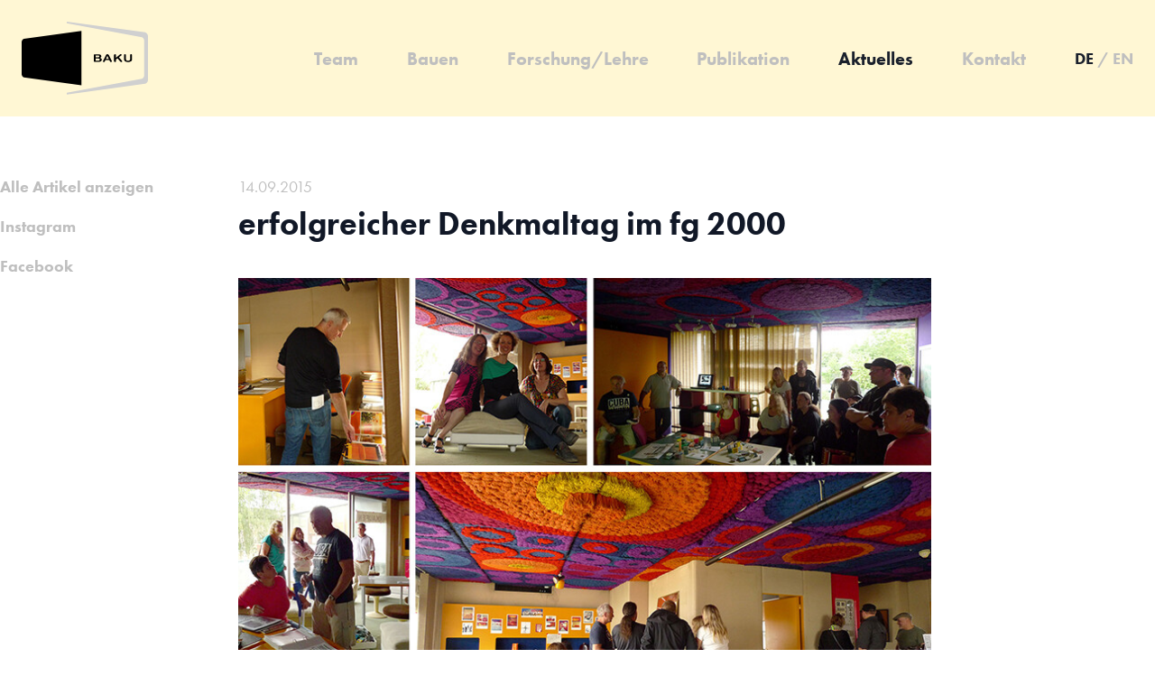

--- FILE ---
content_type: text/html; charset=UTF-8
request_url: https://kunststoffbauten.de/aktuelles/erfolgreicher-denkmaltag-im-fg-2000/
body_size: 8642
content:
<!DOCTYPE html>
<html lang="de">
  <head>
    <meta charset="utf-8">
    <meta name="viewport" content="width=device-width,initial-scale=1.0">
    <meta name="description" content="Sie befinden sich auf der offiziellen Website der Arbeitsgemeinschaft BAKU – Bauen mit Kunststoffen.">
    <meta name="google-site-verification" content="OVwXXZZfdf2r9tnXACziLy9Izil9I-sxWbBEYVcQmaw" />

    <title>BAKU – Bauen mit Kunststoffen – erfolgreicher Denkmaltag im fg 2000</title>

    <link rel="canonical" href="https://kunststoffbauten.de/aktuelles/erfolgreicher-denkmaltag-im-fg-2000">

    <link rel="alternate" type="application/rss+xml" title="kunststoffbauten.de" href="https://kunststoffbauten.de/feed" />
                  <link rel="alternate" hreflang="en" href="https://kunststoffbauten.de/en/aktuelles/erfolgreicher-denkmaltag-im-fg-2000">
      <link rel="shortcut icon" href="https://kunststoffbauten.de/assets/favicons/favicon.ico">
<link rel="apple-touch-icon" sizes="180x180" href="https://kunststoffbauten.de/assets/favicons/apple-touch-icon.png">
<link rel="icon" type="image/png" sizes="512x512" href="https://kunststoffbauten.de/assets/favicons/android-chrome-512x512.png">
<link rel="icon" type="image/png" sizes="192x192" href="https://kunststoffbauten.de/assets/favicons/android-chrome-192x192.png">
<link rel="icon" type="image/png" sizes="32x32" href="https://kunststoffbauten.de/assets/favicons/favicon-32x32.png">
<link rel="icon" type="image/png" sizes="16x16" href="https://kunststoffbauten.de/assets/favicons/favicon-16x16.png">
<link rel="manifest" href="https://kunststoffbauten.de/assets/favicons/site.webmanifest">
    <meta property="og:locale" content="de">

              <meta property="og:locale:alternate" content="en">
  
<meta property="og:type" content="website">
<meta property="og:site_name" content="BAKU – Bauen mit Kunststoff">
<meta property="og:title" content="BAKU – Bauen mit Kunststoffen – erfolgreicher Denkmaltag im fg 2000">
<meta property="og:description" content="">
<meta property="og:url" content="https://kunststoffbauten.de/aktuelles/erfolgreicher-denkmaltag-im-fg-2000/">
<meta property="og:image" content="https://kunststoffbauten.de/assets/build/images/og-image.png">
    <script type="text/javascript" src="//use.typekit.net/pki8nqm.js"></script>
<script type="text/javascript">try{Typekit.load();}catch(e){}</script>
    <script crossorigin="anonymous" defer integrity="sha384-by67kQnR+pyfy8yWP4kPO12fHKRLHZPfEsiSXR8u2IKcTdxD805MGUXBzVPnkLHw" src="//instant.page/5.1.0" type="module"></script>      <script>!function(e){function r(r){for(var n,l,i=r[0],a=r[1],f=r[2],c=0,s=[];c<i.length;c++)l=i[c],Object.prototype.hasOwnProperty.call(o,l)&&o[l]&&s.push(o[l][0]),o[l]=0;for(n in a)Object.prototype.hasOwnProperty.call(a,n)&&(e[n]=a[n]);for(p&&p(r);s.length;)s.shift()();return u.push.apply(u,f||[]),t()}function t(){for(var e,r=0;r<u.length;r++){for(var t=u[r],n=!0,i=1;i<t.length;i++){var a=t[i];0!==o[a]&&(n=!1)}n&&(u.splice(r--,1),e=l(l.s=t[0]))}return e}var n={},o={1:0},u=[];function l(r){if(n[r])return n[r].exports;var t=n[r]={i:r,l:!1,exports:{}};return e[r].call(t.exports,t,t.exports,l),t.l=!0,t.exports}l.m=e,l.c=n,l.d=function(e,r,t){l.o(e,r)||Object.defineProperty(e,r,{enumerable:!0,get:t})},l.r=function(e){"undefined"!=typeof Symbol&&Symbol.toStringTag&&Object.defineProperty(e,Symbol.toStringTag,{value:"Module"}),Object.defineProperty(e,"__esModule",{value:!0})},l.t=function(e,r){if(1&r&&(e=l(e)),8&r)return e;if(4&r&&"object"==typeof e&&e&&e.__esModule)return e;var t=Object.create(null);if(l.r(t),Object.defineProperty(t,"default",{enumerable:!0,value:e}),2&r&&"string"!=typeof e)for(var n in e)l.d(t,n,function(r){return e[r]}.bind(null,n));return t},l.n=function(e){var r=e&&e.__esModule?function(){return e.default}:function(){return e};return l.d(r,"a",r),r},l.o=function(e,r){return Object.prototype.hasOwnProperty.call(e,r)},l.p="/assets/build/";var i=window.webpackJsonp=window.webpackJsonp||[],a=i.push.bind(i);i.push=r,i=i.slice();for(var f=0;f<i.length;f++)r(i[f]);var p=a;t()}([]);</script>

  <script crossorigin="anonymous" defer integrity="sha512-1RhtJj2McjaxZdUG3xr7jen4C++W94Bw2VGp9R8WLRk+1xvOdQla4aAD8MofTRyUtYGzj2zgmaeVEErk6xa8SA==" src="https://kunststoffbauten.de/assets/build/vendor.e7a2ad53dab7fa9c7685.js"></script>
  <link crossorigin="anonymous" href="https://kunststoffbauten.de/assets/build/vendor.61b7b2a846d6266d4c62.css" integrity="sha512-5VcJbU3V8rb1mJMX1GXcH6Sl2EbYcLxj7v1kFJJS6nTaB6k04cqXjHOlnXRQEM9l4vMNlrx2j81U4CLDJOe6LQ==" rel="stylesheet">
  <script crossorigin="anonymous" defer integrity="sha512-kNT+0kPyRdSNPaa0pe47rKcl1wJbiwh75D8gm09OwaBpkBfeyxg/YpAb02kPZ39EYBijUxRCRYYgWtTX/sJ1xg==" src="https://kunststoffbauten.de/assets/build/main.7fd44c2ffec51069b20f.js"></script>
  <link crossorigin="anonymous" href="https://kunststoffbauten.de/assets/build/main.c89d5b4bc87aa7665dd5.css" integrity="sha512-bOqDtADdB0ggbO0RnF9DepKezLDgLzyvDrA7QYpfyQO7YP/dDNCzz7jnejTs/aC4dvE3IgpnXgSE7wSXGN9o6w==" rel="stylesheet">  </head>
  <body class="flex flex-col min-h-screen font-sans">
    <header class="p-6 bg-yellow lg:py-6">
      <div class="container max-w-screen-xl mx-auto">
          <nav class="flex flex-wrap items-center justify-between" aria-label="primäre">
    <div class="flex items-center justify-between w-full lg:w-auto">
      <div class="flex items-center flex-shrink-0 mr-6">
        <a href="https://kunststoffbauten.de" aria-label="Zurück zur Startseite">
          <svg focusable="false" aria-hidden="true" role="img" width="140" height="81" viewBox="0 0 140 81" version="1.1" xmlns="http://www.w3.org/2000/svg" style="fill-rule:evenodd;clip-rule:evenodd;stroke-linejoin:round;stroke-miterlimit:2;"><title id="logo-title">Logo BAKU</title><g><path d="M2.442,18.884c-0.641,0.319 -1.201,0.796 -1.626,1.384c-0.428,0.586 -0.71,1.258 -0.816,1.951l0,36.222c0.106,0.693 0.388,1.366 0.816,1.953c0.425,0.587 0.986,1.062 1.626,1.385l63.814,8.627l0,-60.152l-63.814,8.63Z" style="fill-rule:nonzero;"/><path d="M140,64.951c-0.253,1.768 -1.428,3.25 -3.094,3.907l-86.929,11.802l0,-1.871l83.266,-15.465c1.364,-0.607 2.321,-1.873 2.524,-3.338l0,-39.313c-0.203,-1.466 -1.16,-2.731 -2.524,-3.337l-83.266,-15.547l0,-1.789l86.929,11.801c1.667,0.655 2.841,2.139 3.094,3.908l0,49.242" style="fill:#d0d0d0;fill-rule:nonzero;"/><path d="M111.221,43.422c-0.271,-0.338 -0.536,-0.682 -0.82,-1.009c-0.449,-0.517 -0.911,-1.022 -1.367,-1.53c-0.422,-0.471 -0.844,-0.941 -1.268,-1.415c0.019,-0.023 0.031,-0.043 0.048,-0.057c0.599,-0.455 1.198,-0.908 1.795,-1.363c0.333,-0.253 0.68,-0.488 0.986,-0.769c0.467,-0.427 0.332,-0.982 -0.273,-1.177c-0.474,-0.155 -0.928,-0.111 -1.327,0.219c-0.763,0.629 -1.524,1.261 -2.288,1.888c-0.565,0.464 -1.134,0.921 -1.701,1.381c-0.16,0.13 -0.319,0.259 -0.516,0.418l0,-2.985c0,-0.548 -0.221,-0.835 -0.759,-0.964c-0.143,-0.034 -0.298,-0.03 -0.447,-0.026c-0.568,0.013 -0.928,0.383 -0.928,0.951c-0.001,2.189 0.007,4.378 -0.006,6.567c-0.003,0.533 0.156,0.916 0.694,1.077c0.004,0.001 0.006,0.01 0.009,0.014l0.732,0c0.322,-0.119 0.598,-0.286 0.673,-0.656c0.022,-0.105 0.029,-0.217 0.031,-0.326c0.002,-0.535 -0.002,-1.068 0.003,-1.602c0,-0.068 0.021,-0.162 0.067,-0.197c0.561,-0.426 1.129,-0.846 1.712,-1.279c0.163,0.191 0.321,0.373 0.475,0.559c0.347,0.412 0.695,0.823 1.034,1.241c0.452,0.556 0.905,1.113 1.343,1.683c0.212,0.275 0.482,0.454 0.797,0.578l0.906,0c0.023,-0.013 0.046,-0.031 0.071,-0.041c0.515,-0.186 0.664,-0.584 0.396,-1.062c-0.021,-0.04 -0.044,-0.081 -0.072,-0.118"/><path d="M122.308,36.602c-0.178,-0.484 -0.774,-0.666 -1.367,-0.536c-0.488,0.107 -0.708,0.427 -0.708,1.006c0,1.353 0.003,2.707 -0.002,4.059c-0.002,0.243 -0.02,0.488 -0.066,0.725c-0.144,0.745 -0.546,1.25 -1.326,1.402c-0.576,0.113 -1.15,0.129 -1.727,0.027c-0.986,-0.169 -1.392,-0.67 -1.504,-1.576c-0.052,-0.416 -0.037,-0.845 -0.039,-1.268c-0.004,-1.121 -0.001,-2.242 -0.001,-3.363c0,-0.338 -0.074,-0.648 -0.368,-0.857c-0.243,-0.171 -0.523,-0.203 -0.814,-0.19c-0.602,0.026 -0.965,0.372 -0.97,0.978c-0.01,1.353 -0.011,2.706 0,4.059c0.003,0.353 0.044,0.706 0.102,1.053c0.094,0.559 0.306,1.066 0.714,1.479c0.516,0.521 1.167,0.76 1.863,0.903c0.287,0.06 0.579,0.095 0.869,0.143l2.057,0c0.255,-0.048 0.513,-0.083 0.765,-0.143c0.797,-0.19 1.498,-0.547 2.024,-1.198c0.291,-0.361 0.405,-0.788 0.489,-1.23c0.006,-0.039 0.022,-0.074 0.034,-0.111l0,-5.334c-0.01,-0.012 -0.022,-0.019 -0.025,-0.028"/><path d="M99.285,42.259c-0.33,-0.644 -0.67,-1.282 -1,-1.927c-0.573,-1.117 -1.142,-2.236 -1.713,-3.354c-0.441,-0.863 -1.08,-1.038 -1.958,-0.92c-0.549,0.073 -0.9,0.422 -1.137,0.899c-0.238,0.477 -0.466,0.958 -0.706,1.436c-0.668,1.329 -1.34,2.655 -2.01,3.982c-0.067,0.134 -0.124,0.273 -0.19,0.407c-0.15,0.303 -0.324,0.595 -0.45,0.909c-0.117,0.29 -0.019,0.554 0.238,0.73c0.13,0.09 0.282,0.148 0.424,0.221l0.732,0c0.249,-0.087 0.418,-0.267 0.534,-0.493c0.245,-0.479 0.483,-0.96 0.716,-1.444c0.055,-0.113 0.117,-0.156 0.248,-0.155c1.323,0.005 2.645,0.006 3.968,0c0.152,-0.001 0.23,0.038 0.299,0.184c0.204,0.435 0.428,0.858 0.647,1.284c0.147,0.287 0.348,0.519 0.664,0.625l0.731,0c0.023,-0.014 0.046,-0.031 0.069,-0.042c0.592,-0.255 0.729,-0.587 0.462,-1.173c-0.176,-0.395 -0.371,-0.782 -0.568,-1.169Zm-5.865,-1.002c0.526,-1.155 1.045,-2.293 1.573,-3.451c0.536,1.151 1.065,2.29 1.604,3.451l-3.177,0Z"/><path d="M87.258,40.291c-0.171,-0.063 -0.345,-0.117 -0.558,-0.188c0.083,-0.038 0.127,-0.058 0.171,-0.082c0.215,-0.114 0.438,-0.212 0.64,-0.346c0.627,-0.416 0.896,-1.091 0.72,-1.816c-0.133,-0.552 -0.502,-0.928 -0.976,-1.21c-0.592,-0.354 -1.25,-0.456 -1.919,-0.466c-1.435,-0.018 -2.87,-0.011 -4.304,-0.007c-0.167,0 -0.335,0.038 -0.496,0.081c-0.32,0.086 -0.514,0.305 -0.58,0.627c-0.024,0.118 -0.021,0.242 -0.021,0.364l0,6.221c0,0.087 -0.002,0.175 0.009,0.262c0.043,0.344 0.203,0.607 0.554,0.699c0.216,0.057 0.443,0.104 0.666,0.105c1.208,0.009 2.417,0.018 3.624,-0.002c0.578,-0.011 1.159,-0.059 1.729,-0.142c0.718,-0.105 1.348,-0.407 1.823,-0.983c0.551,-0.666 0.598,-1.676 0.089,-2.336c-0.3,-0.39 -0.72,-0.612 -1.171,-0.781Zm-1.331,2.75c-0.372,0.165 -0.767,0.231 -1.167,0.238c-0.859,0.013 -1.719,0.006 -2.579,0.006c-0.029,0 -0.057,-0.004 -0.098,-0.007l0,-2.459c0.048,-0.004 0.088,-0.009 0.126,-0.009c0.802,0 1.603,-0.008 2.404,0.005c0.436,0.007 0.868,0.058 1.279,0.218c0.416,0.166 0.689,0.447 0.706,0.917c0.018,0.528 -0.203,0.88 -0.671,1.091Zm-3.847,-5.603c0.04,-0.004 0.072,-0.012 0.106,-0.012c0.744,0 1.487,-0.011 2.229,0.01c0.333,0.009 0.669,0.066 0.996,0.138c0.503,0.11 0.699,0.343 0.763,0.84c0.045,0.347 -0.208,0.779 -0.567,0.965c-0.328,0.169 -0.686,0.211 -1.045,0.217c-0.812,0.013 -1.625,0.014 -2.438,0.019c-0.009,0 -0.02,-0.01 -0.043,-0.021l0,-2.156l-0.001,0Z"/></g></svg>
        </a>
      </div>

      <div class="block lg:hidden">
        <button type="button" class="flex items-center px-3 py-2 border rounded text-gray border-gray focus:outline-none focus:shadow-outline" data-a11y-toggle="target" aria-label="Menü">
          <svg class="w-6 h-6 fill-current" viewBox="0 0 24 24" focusable="false" aria-hidden="true">
            <path class="burger--cross" fill-rule="evenodd" d="M18.278 16.864a1 1 0 0 1-1.414 1.414l-4.829-4.828-4.828 4.828a1 1 0 0 1-1.414-1.414l4.828-4.829-4.828-4.828a1 1 0 0 1 1.414-1.414l4.829 4.828 4.828-4.828a1 1 0 1 1 1.414 1.414l-4.828 4.829 4.828 4.828z"/>
            <path class="burger--lines" fill-rule="evenodd" d="M4 5h16a1 1 0 0 1 0 2H4a1 1 0 1 1 0-2zm0 6h16a1 1 0 0 1 0 2H4a1 1 0 0 1 0-2zm0 6h16a1 1 0 0 1 0 2H4a1 1 0 0 1 0-2z"/>
          </svg>
        </button>
      </div>
    </div>

    <div id="target" class="mt-6 lg:hidden">
      <ul class="items-center flex-grow text-lg font-bold">
      <li aria-label="Deutsch" class="inline-block uppercase first:mr-1 first:large:mr-2 navigation-item--active">
              <strong>de</strong>
          </li>
          <li aria-label="oder" class="inline-block uppercase first:mr-1 first:large:mr-2 navigation-item--inactive">/</li>
          <li aria-label="English" class="inline-block uppercase first:mr-1 first:large:mr-2 navigation-item">
              <a href="https://kunststoffbauten.de/en/aktuelles/erfolgreicher-denkmaltag-im-fg-2000" hreflang="en">en</a>
          </li>
      </ul>
      <ul class="flex-grow block w-full mt-3">
                  <li class="text-lg">
            <a class="block font-bold mt-4 mr-4 navigation-item" href="https://kunststoffbauten.de/team/baku">Team</a>
                        <ul>
                              <li>
                  <a class="navigation-item" href="https://kunststoffbauten.de/team/baku">BAKU</a>
                                  </li>
                              <li>
                  <a class="navigation-item" href="https://kunststoffbauten.de/team/pamela-voigt">Dr. phil. Pamela Voigt</a>
                                  </li>
                              <li>
                  <a class="navigation-item" href="https://kunststoffbauten.de/team/elke-genzel">Prof. Dr.-Ing. Elke Genzel</a>
                                  </li>
                          </ul>
                      </li>
                  <li class="text-lg">
            <a class="block font-bold mt-4 mr-4 navigation-item" href="https://kunststoffbauten.de/bauen/islerdach-geislingen">Bauen</a>
                        <ul>
                              <li>
                  <a class="navigation-item" href="https://kunststoffbauten.de/bauen/islerdach-geislingen">System Isler</a>
                                      <ul class="ml-4">
                                              <li><a class="navigation-item" href="https://kunststoffbauten.de/bauen/islerdach-geislingen/rollbare-oberlichter-rheinkraftwerk-saeckingen">Verschiebbare Lichtd&auml;cher Rheinkraftwerk S&auml;ckingen</a></li>
                                              <li><a class="navigation-item" href="https://kunststoffbauten.de/bauen/islerdach-geislingen/innenhofueberdachung-geislingen">Innenhof&uuml;berdachung Geislingen</a></li>
                                          </ul>
                                  </li>
                              <li>
                  <a class="navigation-item" href="https://kunststoffbauten.de/bauen/banga">BANGA</a>
                                  </li>
                              <li>
                  <a class="navigation-item" href="https://kunststoffbauten.de/bauen/stelema2">SteleMA2</a>
                                  </li>
                              <li>
                  <a class="navigation-item" href="https://kunststoffbauten.de/bauen/moon">moon.</a>
                                  </li>
                              <li>
                  <a class="navigation-item" href="https://kunststoffbauten.de/bauen/futuro">FUTURO</a>
                                  </li>
                              <li>
                  <a class="navigation-item" href="https://kunststoffbauten.de/bauen/fg2000">fg2000</a>
                                      <ul class="ml-4">
                                              <li><a class="navigation-item" href="https://kunststoffbauten.de/bauen/fg2000/sanierung">Sanierung</a></li>
                                              <li><a class="navigation-item" href="https://kunststoffbauten.de/bauen/fg2000/kubus">Kubus</a></li>
                                              <li><a class="navigation-item" href="https://kunststoffbauten.de/bauen/fg2000/aufbau">Aufbau</a></li>
                                              <li><a class="navigation-item" href="https://kunststoffbauten.de/bauen/fg2000/abbau">Abbau</a></li>
                                          </ul>
                                  </li>
                              <li>
                  <a class="navigation-item" href="https://kunststoffbauten.de/bauen/myko">MYKO</a>
                                  </li>
                              <li>
                  <a class="navigation-item" href="https://kunststoffbauten.de/bauen/wettbewerbe">Wettbewerbe</a>
                                  </li>
                          </ul>
                      </li>
                  <li class="text-lg">
            <a class="block font-bold mt-4 mr-4 navigation-item" href="https://kunststoffbauten.de/forschung/reuse-rotorblade">Forschung/Lehre</a>
                        <ul>
                              <li>
                  <a class="navigation-item" href="https://kunststoffbauten.de/forschung/reuse-rotorblade">ReUse Rotorblade</a>
                                  </li>
                              <li>
                  <a class="navigation-item" href="https://kunststoffbauten.de/forschung/cia">CiA</a>
                                  </li>
                              <li>
                  <a class="navigation-item" href="https://kunststoffbauten.de/forschung/sammlung-kunststoffbauten">Sammlung Kunststoffbauten</a>
                                  </li>
                              <li>
                  <a class="navigation-item" href="https://kunststoffbauten.de/forschung/c3house">c3house</a>
                                  </li>
                              <li>
                  <a class="navigation-item" href="https://kunststoffbauten.de/forschung/wohncontainer">Wohncontainer</a>
                                  </li>
                              <li>
                  <a class="navigation-item" href="https://kunststoffbauten.de/forschung/fomekk">FOMEKK</a>
                                      <ul class="ml-4">
                                              <li><a class="navigation-item" href="https://kunststoffbauten.de/forschung/fomekk/kunststoffliegen">KunststoffLIEGEN</a></li>
                                              <li><a class="navigation-item" href="https://kunststoffbauten.de/forschung/fomekk/myko">MYKO</a></li>
                                          </ul>
                                  </li>
                              <li>
                  <a class="navigation-item" href="https://kunststoffbauten.de/forschung/xxxx-pavillon">XXXX Pavillon</a>
                                  </li>
                          </ul>
                      </li>
                  <li class="text-lg">
            <a class="block font-bold mt-4 mr-4 navigation-item" href="https://kunststoffbauten.de/publikation/buch-zwei">Publikation</a>
                        <ul>
                              <li>
                  <a class="navigation-item" href="https://kunststoffbauten.de/publikation/buch-zwei">BUCH ZWEI</a>
                                  </li>
                              <li>
                  <a class="navigation-item" href="https://kunststoffbauten.de/publikation/kunststoffbauten-teil-1">Kunststoffbauten, Teil 1</a>
                                  </li>
                              <li>
                  <a class="navigation-item" href="https://kunststoffbauten.de/publikation/dissertation-genzel">Dissertation Genzel</a>
                                  </li>
                              <li>
                  <a class="navigation-item" href="https://kunststoffbauten.de/publikation/dissertation-voigt">Dissertation Voigt</a>
                                  </li>
                              <li>
                  <a class="navigation-item" href="https://kunststoffbauten.de/publikation/architekturteilchen">Architekturteilchen</a>
                                  </li>
                              <li>
                  <a class="navigation-item" href="https://kunststoffbauten.de/publikation/publikationen-genzel">Publikationen Genzel</a>
                                  </li>
                              <li>
                  <a class="navigation-item" href="https://kunststoffbauten.de/publikation/publikationen-voigt">Publikationen Voigt</a>
                                  </li>
                          </ul>
                      </li>
                  <li class="text-lg">
            <a class="block font-bold mt-4 mr-4 navigation-item--active" href="https://kunststoffbauten.de/aktuelles">Aktuelles</a>
                        <ul>
                              <li>
                  <a class="navigation-item" href="https://kunststoffbauten.de/aktuelles/geschafft">Geschafft</a>
                                  </li>
                              <li>
                  <a class="navigation-item" href="https://kunststoffbauten.de/aktuelles/ein-bulle-six-coque-in-deutschland">Ein Bulle Six Coque in Deutschland</a>
                                  </li>
                              <li>
                  <a class="navigation-item" href="https://kunststoffbauten.de/aktuelles/viel-erfolg">Viel Erfolg!</a>
                                  </li>
                              <li>
                  <a class="navigation-item" href="https://kunststoffbauten.de/aktuelles/tipp-wanderausstellungen-zu-kunststoffbauten">Tipp: Wanderausstellungen zu Kunststoffbauten</a>
                                  </li>
                              <li>
                  <a class="navigation-item" href="https://kunststoffbauten.de/aktuelles/mock-up-islerdach-geislingen">Mock up Islerdach Geislingen</a>
                                  </li>
                              <li>
                  <a class="navigation-item" href="https://kunststoffbauten.de/aktuelles/banga-zu-verkaufen-banga-to-sell">BANGA zu verkaufen / BANGA to sell</a>
                                  </li>
                              <li>
                  <a class="navigation-item" href="https://kunststoffbauten.de/aktuelles/vortrag-bauen-mit-glasfaserverstaerkten-kunststoffen">Vortrag &bdquo;Bauen mit glasfaserverst&auml;rkten Kunststoffen&ldquo;</a>
                                  </li>
                              <li>
                  <a class="navigation-item" href="https://kunststoffbauten.de/aktuelles/vortrag-kunststoffbauten-die-pioniere-baugeschichte-und-bautechnik">Vortrag: &bdquo;Kunststoffbauten. Die Pioniere. Baugeschichte und Bautechnik&ldquo;</a>
                                  </li>
                              <li>
                  <a class="navigation-item" href="https://kunststoffbauten.de/aktuelles/fg-2000-wiederaufbau-geht-voran">fg 2000 Wiederaufbau geht voran</a>
                                  </li>
                              <li>
                  <a class="navigation-item" href="https://kunststoffbauten.de/aktuelles/fg-2000-am-grossen-bruder">fg 2000 am gro&szlig;en Bruder</a>
                                  </li>
                              <li>
                  <a class="navigation-item" href="https://kunststoffbauten.de/aktuelles/vortrag-zu-designersopen-spot-himbeerpalais">Vortrag zu DesignersOpen, Spot Himbeerpalais</a>
                                  </li>
                              <li>
                  <a class="navigation-item" href="https://kunststoffbauten.de/aktuelles/probeaufbau-islerdach-begonnen">Probeaufbau Islerdach begonnen</a>
                                  </li>
                              <li>
                  <a class="navigation-item" href="https://kunststoffbauten.de/aktuelles/fg2000-wiederaufbau-erfolgt">fg 2000 Wiederaufbau erfolgt</a>
                                  </li>
                              <li>
                  <a class="navigation-item" href="https://kunststoffbauten.de/aktuelles/start-des-projektes-banga">Start des Projektes BANGA</a>
                                  </li>
                              <li>
                  <a class="navigation-item" href="https://kunststoffbauten.de/aktuelles/banga-start-der-demontage">BANGA &ndash;&nbsp;Start der Demontage</a>
                                  </li>
                              <li>
                  <a class="navigation-item" href="https://kunststoffbauten.de/aktuelles/islerdach-probeaufbau">Islerdach &ndash; Probeaufbau</a>
                                  </li>
                              <li>
                  <a class="navigation-item" href="https://kunststoffbauten.de/aktuelles/beeindruckend-islerdach">beeindruckend: Islerdach</a>
                                  </li>
                              <li>
                  <a class="navigation-item" href="https://kunststoffbauten.de/aktuelles/mit-traenen-in-den-augen">Mit Tr&auml;nen in den Augen</a>
                                  </li>
                              <li>
                  <a class="navigation-item" href="https://kunststoffbauten.de/aktuelles/platz-geschaffen">Platz geschaffen</a>
                                  </li>
                              <li>
                  <a class="navigation-item" href="https://kunststoffbauten.de/aktuelles/der-countdown-laeuft">Der Countdown l&auml;uft</a>
                                  </li>
                              <li>
                  <a class="navigation-item" href="https://kunststoffbauten.de/aktuelles/das-dach-sitzt">Das Dach sitzt</a>
                                  </li>
                              <li>
                  <a class="navigation-item" href="https://kunststoffbauten.de/aktuelles/vorstellung-des-projektes-islerdach-auf-der-cia-2014">Vorstellung des Projektes ISLERDACH auf der CiA 2014</a>
                                  </li>
                              <li>
                  <a class="navigation-item" href="https://kunststoffbauten.de/aktuelles/veroeffentlichung-die-kunststofftreppe-im-fg-2000">Ver&ouml;ffentlichung: Die Kunststofftreppe &ndash; im fg 2000</a>
                                  </li>
                              <li>
                  <a class="navigation-item" href="https://kunststoffbauten.de/aktuelles/die-innenhofueberdachung-erhaelt-das-lamellenfenster">Die Innenhof&uuml;berdachung erh&auml;lt das Lamellenfenster</a>
                                  </li>
                              <li>
                  <a class="navigation-item" href="https://kunststoffbauten.de/aktuelles/praesentation-der-ersten-beiden-restaurierten-bangas">Pr&auml;sentation der ersten beiden restaurierten BANGAs</a>
                                  </li>
                              <li>
                  <a class="navigation-item" href="https://kunststoffbauten.de/aktuelles/ausstellungsarchitektur">Ausstellungsarchitektur</a>
                                  </li>
                              <li>
                  <a class="navigation-item" href="https://kunststoffbauten.de/aktuelles/geschichte-des-einsatzes-von-cfk-im-bauwesen">Geschichte des Einsatzes von CFK im Bauwesen</a>
                                  </li>
                              <li>
                  <a class="navigation-item" href="https://kunststoffbauten.de/aktuelles/fg2000-besichtigung-zum-tag-des-offenen-denkmals-in-hessen">fg2000 Besichtigung zum Tag des offenen Denkmals in Hessen</a>
                                  </li>
                              <li>
                  <a class="navigation-item--active" href="https://kunststoffbauten.de/aktuelles/erfolgreicher-denkmaltag-im-fg-2000">erfolgreicher Denkmaltag im fg 2000</a>
                                  </li>
                              <li>
                  <a class="navigation-item" href="https://kunststoffbauten.de/aktuelles/banga-ausgeliefert">BANGA ausgeliefert</a>
                                  </li>
                              <li>
                  <a class="navigation-item" href="https://kunststoffbauten.de/aktuelles/adventszauber-in-geislingen">Adventszauber in Geislingen</a>
                                  </li>
                              <li>
                  <a class="navigation-item" href="https://kunststoffbauten.de/aktuelles/frohes-fest">FROHES FEST</a>
                                  </li>
                              <li>
                  <a class="navigation-item" href="https://kunststoffbauten.de/aktuelles/praxiskurs-fuer-studenten">Praxiskurs f&uuml;r Studenten</a>
                                  </li>
                              <li>
                  <a class="navigation-item" href="https://kunststoffbauten.de/aktuelles/besuch-bei-herrn-siegfried-funke">Besuch bei Herrn Siegfried Funke</a>
                                  </li>
                              <li>
                  <a class="navigation-item" href="https://kunststoffbauten.de/aktuelles/online-in-moderneregional-kuscheln-im-bunker">online in moderneREGIONAL: Kuscheln im Bunker</a>
                                  </li>
                              <li>
                  <a class="navigation-item" href="https://kunststoffbauten.de/aktuelles/banga-steht-zum-verkauf">BANGA steht zum Verkauf</a>
                                  </li>
                              <li>
                  <a class="navigation-item" href="https://kunststoffbauten.de/aktuelles/cia-composites-in-architecture">CiA Composites in Architecture</a>
                                  </li>
                              <li>
                  <a class="navigation-item" href="https://kunststoffbauten.de/aktuelles/gluecklicher-bauherr">gl&uuml;cklicher Bauherr</a>
                                  </li>
                              <li>
                  <a class="navigation-item" href="https://kunststoffbauten.de/aktuelles/banga-wieder-unter-palmen">BANGA wieder unter Palmen</a>
                                  </li>
                              <li>
                  <a class="navigation-item" href="https://kunststoffbauten.de/aktuelles/futuro-eroeffnet">Futuro er&ouml;ffnet</a>
                                  </li>
                              <li>
                  <a class="navigation-item" href="https://kunststoffbauten.de/aktuelles/im-banga-laesst-sich-s-leben">im BANGA l&auml;&szlig;t sich&rsquo;s leben</a>
                                  </li>
                              <li>
                  <a class="navigation-item" href="https://kunststoffbauten.de/aktuelles/fg2000-pavillon-zieht-um">fg 2000 Pavillon zieht um</a>
                                  </li>
                              <li>
                  <a class="navigation-item" href="https://kunststoffbauten.de/aktuelles/erstpraesentation-auf-der-designers-open-2018">Erstpr&auml;sentation auf der Designers Open 2018</a>
                                  </li>
                              <li>
                  <a class="navigation-item" href="https://kunststoffbauten.de/aktuelles/international-conference-on-construction-research-madrid">International Conference on Construction Research, Madrid</a>
                                  </li>
                              <li>
                  <a class="navigation-item" href="https://kunststoffbauten.de/aktuelles/moon-in-der-bauhaus-nachfolge">moon in der Bauhaus Nachfolge</a>
                                  </li>
                              <li>
                  <a class="navigation-item" href="https://kunststoffbauten.de/aktuelles/neues-projekt-kb-aachen">Neues Projekt: KB Aachen</a>
                                  </li>
                              <li>
                  <a class="navigation-item" href="https://kunststoffbauten.de/aktuelles/buch-zwei">BUCH ZWEI</a>
                                  </li>
                              <li>
                  <a class="navigation-item" href="https://kunststoffbauten.de/aktuelles/neuigkeiten-auf-instagram-und-facebook">Neuigkeiten auf Instagram und Facebook</a>
                                  </li>
                          </ul>
                      </li>
                  <li class="text-lg">
            <a class="block font-bold mt-4 mr-4 navigation-item" href="https://kunststoffbauten.de/kontakt">Kontakt</a>
                      </li>
              </ul>
    </div>

    <ul class="items-center flex-grow hidden text-xl lg:ml-16 lg:flex xl:ml-40">
              <li class="flex-grow">
          <a class="font-bold mr-4 navigation-item" href="https://kunststoffbauten.de/team/baku">Team</a>
        </li>
              <li class="flex-grow">
          <a class="font-bold mr-4 navigation-item" href="https://kunststoffbauten.de/bauen/islerdach-geislingen">Bauen</a>
        </li>
              <li class="flex-grow">
          <a class="font-bold mr-4 navigation-item" href="https://kunststoffbauten.de/forschung/reuse-rotorblade">Forschung/Lehre</a>
        </li>
              <li class="flex-grow">
          <a class="font-bold mr-4 navigation-item" href="https://kunststoffbauten.de/publikation/buch-zwei">Publikation</a>
        </li>
              <li class="flex-grow">
          <a class="font-bold mr-4 navigation-item--active" href="https://kunststoffbauten.de/aktuelles">Aktuelles</a>
        </li>
              <li class="flex-grow">
          <a class="font-bold mr-4 navigation-item" href="https://kunststoffbauten.de/kontakt">Kontakt</a>
        </li>
          </ul>
    <div class="hidden lg:block">
      <ul class="items-center flex-grow text-lg font-bold">
      <li aria-label="Deutsch" class="inline-block uppercase first:mr-1 first:large:mr-2 navigation-item--active">
              <strong>de</strong>
          </li>
          <li aria-label="oder" class="inline-block uppercase first:mr-1 first:large:mr-2 navigation-item--inactive">/</li>
          <li aria-label="English" class="inline-block uppercase first:mr-1 first:large:mr-2 navigation-item">
              <a href="https://kunststoffbauten.de/en/aktuelles/erfolgreicher-denkmaltag-im-fg-2000" hreflang="en">en</a>
          </li>
      </ul>
    </div>
  </nav>
      </div>
    </header>
    <div class="flex-grow">
      <div class="container flex max-w-screen-xl p-6 mx-auto lg:px-0 lg:pt-16 lg:pb-6">
                  <div class="relative z-50 hidden lg:block lg:w-1/4 lg:pr-12">
            
  <nav aria-label="sekundäre" class="text-lg">
    <ul>
              <li>
          <a class="inline-block font-bold mb-4 mr-4 navigation-item" href="https://kunststoffbauten.de/aktuelles">Alle Artikel anzeigen</a>
        </li>
      
        <li>
    <a class="inline-block font-bold mb-4 mr-4 navigation-item" href="https://www.instagram.com/kunststoffbauten">Instagram</a>
  </li>

  <li>
    <a class="inline-block font-bold mb-4 mr-4 navigation-item" href="https://de-de.facebook.com/people/Pamela-Voigt/100009609812691">Facebook</a>
  </li>
    </ul>
  </nav>
          </div>
                <main class="relative w-full text-lg">

<div class="divide-y-2 divide-gray">
    <article class="pb-10 xl:pb-16">
    <header class="mb-2 text-gray">
      <time datetime="2015-09-14">
  14.09.2015</time>
      
<div class="mt-2 mb-10 default-prose lg:pr-16">
  <h2>
          erfolgreicher Denkmaltag im fg 2000      </h2>
</div>
    </header>
      <div class="mb-16">
              <div class="max-w-3xl">
        
  <img src="https://kunststoffbauten.de/media/pages/aktuelles/erfolgreicher-denkmaltag-im-fg-2000/9829ecd441-1606499534/fg2000-kunststoffhaus-prototyp-denkmaltag2015-09.jpg" srcset="[data-uri]" data-srcset="https://kunststoffbauten.de/media/pages/aktuelles/erfolgreicher-denkmaltag-im-fg-2000/9829ecd441-1606499534/fg2000-kunststoffhaus-prototyp-denkmaltag2015-09-400x.jpg 400w, https://kunststoffbauten.de/media/pages/aktuelles/erfolgreicher-denkmaltag-im-fg-2000/9829ecd441-1606499534/fg2000-kunststoffhaus-prototyp-denkmaltag2015-09-600x.jpg 600w, https://kunststoffbauten.de/media/pages/aktuelles/erfolgreicher-denkmaltag-im-fg-2000/9829ecd441-1606499534/fg2000-kunststoffhaus-prototyp-denkmaltag2015-09-800x.jpg 800w, https://kunststoffbauten.de/media/pages/aktuelles/erfolgreicher-denkmaltag-im-fg-2000/9829ecd441-1606499534/fg2000-kunststoffhaus-prototyp-denkmaltag2015-09-1200x.jpg 1200w" data-sizes="auto" class="lazyload w-full" alt="" />
      </div>
    
          </div>
    <div class="relative z-50 lg:flex">
      <div class="default-prose lg:pr-16">
            
      <p>Über das überwältigende Interesse der ca. 100 Besucher freuten sich die Erben Dani Hettrich und Birgit Feierbach, die Helfer und natürlich auch ich.</p>
<p>Und zur Erinnerung: Dieses Haus sucht einen neuen Eigentümer !</p>
<p><strong>Nähere Infos:</strong><br><a target="_blank" rel="noopener noreferrer" href="http://www.feierbach.com/03hausd.html">http://www.feierbach.com/03hausd.html</a></p>
<p><strong>Kontakt:</strong><br>Birgit Feierbach, Tel.: 06047 989669, mobil: 0175 9370048, E-Mail: w.feierbach@hotmail.com</p>
<p>Wer Interesse an den Schalungsformen für Möbelserie und Haussystem hat, darf sich auch gern melden.</p>

                </div>
  
    </div>
  </article>
  </div>

        </main>
      </div>
    </div>
    <footer class="py-8 mt-8 border-t border-gray">
        <nav aria-label="sekundäre" class="container mx-auto">
    <ul class="flex px-6 text-sm md:justify-end md:text-base">
        <li>
    <a class="navigation-item" href="https://www.instagram.com/kunststoffbauten">Instagram</a>
  </li>

  <li>
    <a class="ml-4 whitespace-nowrap navigation-item" href="https://de-de.facebook.com/people/Pamela-Voigt/100009609812691">Facebook</a>
  </li>

              <li>
  <a class="ml-4 whitespace-nowrap navigation-item" href="https://kunststoffbauten.de/feed">RSS feed</a>
</li>
      
              <li>
          <a class="ml-4 whitespace-nowrap navigation-item" href="https://kunststoffbauten.de/impressum">Impressum</a>
        </li>
              <li>
          <a class="ml-4 whitespace-nowrap navigation-item" href="https://kunststoffbauten.de/datenschutz">Datenschutz</a>
        </li>
          </ul>
  </nav>
    </footer>
  </body>
</html>


--- FILE ---
content_type: text/css; charset=utf-8
request_url: https://kunststoffbauten.de/assets/build/main.c89d5b4bc87aa7665dd5.css
body_size: 4139
content:
/*! modern-normalize v1.0.0 | MIT License | https://github.com/sindresorhus/modern-normalize */:root{-moz-tab-size:4;-o-tab-size:4;tab-size:4}html{line-height:1.15;-webkit-text-size-adjust:100%}body{margin:0;font-family:system-ui,-apple-system,Segoe UI,Roboto,Ubuntu,Cantarell,Noto Sans,sans-serif,Helvetica,Arial,Apple Color Emoji,Segoe UI Emoji}hr{height:0;color:inherit}abbr[title]{-webkit-text-decoration:underline dotted;text-decoration:underline dotted}b,strong{font-weight:bolder}code,kbd,pre,samp{font-family:ui-monospace,SFMono-Regular,Consolas,Liberation Mono,Menlo,monospace;font-size:1em}small{font-size:80%}sub,sup{font-size:75%;line-height:0;position:relative;vertical-align:baseline}sub{bottom:-.25em}sup{top:-.5em}table{text-indent:0;border-color:inherit}button,input,optgroup,select,textarea{font-family:inherit;font-size:100%;line-height:1.15;margin:0}button,select{text-transform:none}[type=button],button{-webkit-appearance:button}legend{padding:0}progress{vertical-align:baseline}summary{display:list-item}blockquote,dd,dl,figure,h1,h2,h3,h4,h5,h6,hr,p,pre{margin:0}button{background-color:transparent;background-image:none}button:focus{outline:1px dotted;outline:5px auto -webkit-focus-ring-color}fieldset,ol,ul{margin:0;padding:0}ol,ul{list-style:none}html{font-family:futura-pt,ui-sans-serif,system-ui,-apple-system,Segoe UI,Roboto,Ubuntu,Cantarell,Noto Sans,sans-serif,BlinkMacSystemFont,Helvetica Neue,Arial,Apple Color Emoji,Segoe UI Emoji,Segoe UI Symbol,Noto Color Emoji;line-height:1.5}body{font-family:inherit;line-height:inherit}*,:after,:before{box-sizing:border-box;border:0 solid}hr{border-top-width:1px}img{border-style:solid}textarea{resize:vertical}input::-moz-placeholder,textarea::-moz-placeholder{color:#a1a1aa}input:-ms-input-placeholder,textarea:-ms-input-placeholder{color:#a1a1aa}input::-ms-input-placeholder,textarea::-ms-input-placeholder{color:#a1a1aa}input::placeholder,textarea::placeholder{color:#a1a1aa}[role=button],button{cursor:pointer}table{border-collapse:collapse}h1,h2,h3,h4,h5,h6{font-size:inherit;font-weight:inherit}a{color:inherit;text-decoration:inherit}button,input,optgroup,select,textarea{padding:0;line-height:inherit;color:inherit}code,kbd,pre,samp{font-family:ui-monospace,SFMono-Regular,Menlo,Monaco,Consolas,Liberation Mono,Courier New,monospace}audio,canvas,embed,iframe,img,object,svg,video{display:block;vertical-align:middle}img,video{max-width:100%;height:auto}.container{width:100%}@media (min-width:640px){.container{max-width:640px}}@media (min-width:768px){.container{max-width:768px}}@media (min-width:1024px){.container{max-width:1024px}}@media (min-width:1280px){.container{max-width:1280px}}@media (min-width:1536px){.container{max-width:1536px}}.navigation-item{--tw-text-opacity:1;color:rgba(191,191,191,var(--tw-text-opacity));transition-property:background-color,border-color,color,fill,stroke;transition-duration:.15s;transition-timing-function:cubic-bezier(.4,0,.2,1);transition-duration:.5s}.navigation-item--active,.navigation-item:hover{--tw-text-opacity:1;color:rgba(26,32,44,var(--tw-text-opacity))}.navigation-item--inactive{--tw-text-opacity:1;color:rgba(191,191,191,var(--tw-text-opacity))}.button{--tw-bg-opacity:1;background-color:rgba(26,32,44,var(--tw-bg-opacity));border-radius:.25rem;display:inline-block;margin-top:1.25rem;padding:.5rem 1rem;--tw-text-opacity:1;color:rgba(255,255,255,var(--tw-text-opacity));transition-property:background-color,border-color,color,fill,stroke;transition-duration:.15s;transition-timing-function:cubic-bezier(.4,0,.2,1);transition-duration:.5s}.button:hover{--tw-bg-opacity:1;background-color:rgba(191,191,191,var(--tw-bg-opacity))}.aside-prose{--tw-text-opacity:1;color:rgba(191,191,191,var(--tw-text-opacity))}.aside-prose p{margin-bottom:.75rem}.default-prose{color:#1a202c;max-width:65ch}.default-prose [class~=lead]{color:#4b5563;font-size:1.25em;line-height:1.6;margin-top:1.2em;margin-bottom:1.2em}.default-prose a{color:#111827;text-decoration:underline;font-weight:500}.default-prose strong{color:#111827;font-weight:600}.default-prose ol{counter-reset:list-counter;margin-top:1.25em;margin-bottom:1.25em}.default-prose ol>li{position:relative;counter-increment:list-counter;padding-left:1.75em}.default-prose ol>li:before{content:counter(list-counter) ".";position:absolute;font-weight:400;color:#6b7280;left:0}.default-prose ul>li{position:relative;padding-left:1.75em}.default-prose ul>li:before{content:"";position:absolute;background-color:#bfbfbf;border-radius:50%;width:.375em;height:.375em;top:.6875em;left:.25em}.default-prose hr{border-color:#e5e7eb;border-top-width:1px;margin-top:3em;margin-bottom:3em}.default-prose blockquote{font-weight:500;font-style:italic;color:#111827;border-left-width:.25rem;border-left-color:#bfbfbf;quotes:"\201C""\201D""\2018""\2019";margin-top:1.6em;margin-bottom:1.6em;padding-left:1em}.default-prose blockquote p:first-of-type:before{content:open-quote}.default-prose blockquote p:last-of-type:after{content:close-quote}.default-prose h1{color:#111827;font-weight:800;font-size:2.25em;margin-top:0;margin-bottom:.8888889em;line-height:1.1111111}.default-prose h2{color:#111827;font-weight:700;font-size:1.5em;margin-top:2em;margin-bottom:1em;line-height:1.3333333}.default-prose h3{color:#111827;font-weight:600;font-size:1.25em;margin-top:1.6em;margin-bottom:.6em;line-height:1.6}.default-prose h4{color:#111827;font-weight:600;margin-top:1.5em;margin-bottom:.5em;line-height:1.5}.default-prose figure figcaption{color:#6b7280;font-size:.875em;line-height:1.4285714;margin-top:.8571429em}.default-prose code{color:#111827;font-weight:600;font-size:.875em}.default-prose code:after,.default-prose code:before{content:"`"}.default-prose a code{color:#111827}.default-prose pre{color:#e5e7eb;background-color:#1f2937;overflow-x:auto;font-size:.875em;line-height:1.7142857;margin-top:1.7142857em;margin-bottom:1.7142857em;border-radius:.375rem;padding:.8571429em 1.1428571em}.default-prose pre code{background-color:transparent;border-width:0;border-radius:0;padding:0;font-weight:400;color:inherit;font-size:inherit;font-family:inherit;line-height:inherit}.default-prose pre code:after,.default-prose pre code:before{content:""}.default-prose table{width:100%;table-layout:auto;text-align:left;margin-top:2em;margin-bottom:2em;font-size:.875em;line-height:1.7142857}.default-prose thead{color:#111827;font-weight:600;border-bottom-width:1px;border-bottom-color:#d1d5db}.default-prose thead th{vertical-align:bottom;padding-right:.5714286em;padding-bottom:.5714286em;padding-left:.5714286em}.default-prose tbody tr{border-bottom-width:1px;border-bottom-color:#e5e7eb}.default-prose tbody tr:last-child{border-bottom-width:0}.default-prose tbody td{vertical-align:top;padding:.5714286em}.default-prose{font-size:1rem;line-height:1.75}.default-prose p{margin-top:1.25em;margin-bottom:1.25em}.default-prose img{margin-top:0;margin-bottom:0}.default-prose figure,.default-prose video{margin-top:2em;margin-bottom:2em}.default-prose figure>*{margin-top:0;margin-bottom:0}.default-prose h2 code{font-size:.875em}.default-prose h3 code{font-size:.9em}.default-prose ul{margin-top:1.25em;margin-bottom:1.25em}.default-prose li{margin-top:.5em;margin-bottom:.5em}.default-prose>ul>li p{margin-top:.75em;margin-bottom:.75em}.default-prose>ul>li>:first-child{margin-top:1.25em}.default-prose>ul>li>:last-child{margin-bottom:1.25em}.default-prose>ol>li>:first-child{margin-top:1.25em}.default-prose>ol>li>:last-child{margin-bottom:1.25em}.default-prose ol ol,.default-prose ol ul,.default-prose ul ol,.default-prose ul ul,.prose ol ol,.prose ol ul,.prose ul ol,.prose ul ul{margin-top:.75em;margin-bottom:.75em}.default-prose h2+*,.default-prose h3+*,.default-prose h4+*,.default-prose hr+*{margin-top:0}.default-prose thead th:first-child{padding-left:0}.default-prose thead th:last-child{padding-right:0}.default-prose tbody td:first-child{padding-left:0}.default-prose tbody td:last-child{padding-right:0}.default-prose>:first-child{margin-top:0}.default-prose>:last-child{margin-bottom:0}.default-prose h2>a{font-weight:700}@media (min-width:1024px){.default-prose{font-size:1.125rem;line-height:1.7777778}.default-prose p{margin-top:1.3333333em;margin-bottom:1.3333333em}.default-prose [class~=lead]{font-size:1.2222222em;line-height:1.4545455;margin-top:1.0909091em;margin-bottom:1.0909091em}.default-prose blockquote{margin-top:1.6666667em;margin-bottom:1.6666667em;padding-left:1em}.default-prose h1{font-size:2.6666667em;margin-top:0;margin-bottom:.8333333em;line-height:1}.default-prose h2{font-size:1.6666667em;margin-top:1.8666667em;margin-bottom:1.0666667em;line-height:1.3333333}.default-prose h3{font-size:1.3333333em;margin-top:1.6666667em;margin-bottom:.6666667em;line-height:1.5}.default-prose h4{margin-top:1.7777778em;margin-bottom:.4444444em;line-height:1.5555556}.default-prose img{margin-top:0;margin-bottom:0}.default-prose figure,.default-prose video{margin-top:1.7777778em;margin-bottom:1.7777778em}.default-prose figure>*{margin-top:0;margin-bottom:0}.default-prose figure figcaption{font-size:.8888889em;line-height:1.5;margin-top:1em}.default-prose code{font-size:.8888889em}.default-prose h2 code{font-size:.8666667em}.default-prose h3 code{font-size:.875em}.default-prose pre{font-size:.8888889em;line-height:1.75;margin-top:2em;margin-bottom:2em;border-radius:.375rem;padding:1em 1.5em}.default-prose ol,.default-prose ul{margin-top:1.3333333em;margin-bottom:1.3333333em}.default-prose li{margin-top:.6666667em;margin-bottom:.6666667em}.default-prose ol>li{padding-left:1.6666667em}.default-prose ol>li:before{left:0}.default-prose ul>li{padding-left:1.6666667em}.default-prose ul>li:before{width:.3333333em;height:.3333333em;top:.72222em;left:.2222222em}.default-prose>ul>li p{margin-top:.8888889em;margin-bottom:.8888889em}.default-prose>ul>li>:first-child{margin-top:1.3333333em}.default-prose>ul>li>:last-child{margin-bottom:1.3333333em}.default-prose>ol>li>:first-child{margin-top:1.3333333em}.default-prose>ol>li>:last-child{margin-bottom:1.3333333em}.default-prose ol ol,.default-prose ol ul,.default-prose ul ol,.default-prose ul ul,.lg\:prose-lg ol ol,.lg\:prose-lg ol ul,.lg\:prose-lg ul ol,.lg\:prose-lg ul ul{margin-top:.8888889em;margin-bottom:.8888889em}.default-prose hr{margin-top:3.1111111em;margin-bottom:3.1111111em}.default-prose h2+*,.default-prose h3+*,.default-prose h4+*,.default-prose hr+*{margin-top:0}.default-prose table{font-size:.8888889em;line-height:1.5}.default-prose thead th{padding-right:.75em;padding-bottom:.75em;padding-left:.75em}.default-prose thead th:first-child{padding-left:0}.default-prose thead th:last-child{padding-right:0}.default-prose tbody td{padding:.75em}.default-prose tbody td:first-child{padding-left:0}.default-prose tbody td:last-child{padding-right:0}.default-prose>:first-child{margin-top:0}.default-prose>:last-child{margin-bottom:0}}@media (min-width:1280px){.default-prose{font-size:1.25rem;line-height:1.8}.default-prose p{margin-top:1.2em;margin-bottom:1.2em}.default-prose [class~=lead]{font-size:1.2em;line-height:1.5;margin-top:1em;margin-bottom:1em}.default-prose blockquote{margin-top:1.6em;margin-bottom:1.6em;padding-left:1.0666667em}.default-prose h1{font-size:2.8em;margin-top:0;margin-bottom:.8571429em;line-height:1}.default-prose h2{font-size:1.8em;margin-top:1.5555556em;margin-bottom:.8888889em;line-height:1.1111111}.default-prose h3{font-size:1.5em;margin-top:1.6em;margin-bottom:.6666667em;line-height:1.3333333}.default-prose h4{margin-top:1.8em;margin-bottom:.6em;line-height:1.6}.default-prose img{margin-top:0;margin-bottom:0}.default-prose figure,.default-prose video{margin-top:2em;margin-bottom:2em}.default-prose figure>*{margin-top:0;margin-bottom:0}.default-prose figure figcaption{font-size:.9em;line-height:1.5555556;margin-top:1em}.default-prose code{font-size:.9em}.default-prose h2 code{font-size:.8611111em}.default-prose h3 code{font-size:.9em}.default-prose pre{font-size:.9em;line-height:1.7777778;margin-top:2em;margin-bottom:2em;border-radius:.5rem;padding:1.1111111em 1.3333333em}.default-prose ol,.default-prose ul{margin-top:1.2em;margin-bottom:1.2em}.default-prose li{margin-top:.6em;margin-bottom:.6em}.default-prose ol>li{padding-left:1.8em}.default-prose ol>li:before{left:0}.default-prose ul>li{padding-left:1.8em}.default-prose ul>li:before{width:.35em;height:.35em;top:.725em;left:.25em}.default-prose>ul>li p{margin-top:.8em;margin-bottom:.8em}.default-prose>ul>li>:first-child{margin-top:1.2em}.default-prose>ul>li>:last-child{margin-bottom:1.2em}.default-prose>ol>li>:first-child{margin-top:1.2em}.default-prose>ol>li>:last-child{margin-bottom:1.2em}.default-prose ol ol,.default-prose ol ul,.default-prose ul ol,.default-prose ul ul,.xl\:prose-xl ol ol,.xl\:prose-xl ol ul,.xl\:prose-xl ul ol,.xl\:prose-xl ul ul{margin-top:.8em;margin-bottom:.8em}.default-prose hr{margin-top:2.8em;margin-bottom:2.8em}.default-prose h2+*,.default-prose h3+*,.default-prose h4+*,.default-prose hr+*{margin-top:0}.default-prose table{font-size:.9em;line-height:1.5555556}.default-prose thead th{padding-right:.6666667em;padding-bottom:.8888889em;padding-left:.6666667em}.default-prose thead th:first-child{padding-left:0}.default-prose thead th:last-child{padding-right:0}.default-prose tbody td{padding:.8888889em .6666667em}.default-prose tbody td:first-child{padding-left:0}.default-prose tbody td:last-child{padding-right:0}.default-prose>:first-child{margin-top:0}.default-prose>:last-child{margin-bottom:0}}[aria-expanded=false] .burger--cross,[aria-expanded=true] .burger--lines,[data-a11y-toggle]:not([aria-controls]),nav [aria-hidden=true]:not(svg){display:none}.flickity-page-dots .dot{--tw-border-opacity:1;border:2px solid rgba(191,191,191,var(--tw-border-opacity));background:transparent;height:10px;opacity:1;width:10px}.flickity-page-dots .dot.is-selected{--tw-bg-opacity:1;background-color:rgba(26,32,44,var(--tw-bg-opacity));--tw-border-opacity:1;border-color:rgba(26,32,44,var(--tw-border-opacity))}.flickity-button-icon{fill:#1a202c}.flickity-button:disabled{display:none}.divide-y-2>:not([hidden])~:not([hidden]){--tw-divide-y-reverse:0;border-top-width:calc(2px*(1 - var(--tw-divide-y-reverse)));border-bottom-width:calc(2px*var(--tw-divide-y-reverse))}.divide-gray>:not([hidden])~:not([hidden]){--tw-divide-opacity:1;border-color:rgba(191,191,191,var(--tw-divide-opacity))}.bg-yellow{--tw-bg-opacity:1;background-color:rgba(255,247,212,var(--tw-bg-opacity))}.border-gray{--tw-border-opacity:1;border-color:rgba(191,191,191,var(--tw-border-opacity))}.rounded{border-radius:.25rem}.border{border-width:1px}.border-t{border-top-width:1px}.block{display:block}.inline-block{display:inline-block}.inline{display:inline}.flex{display:flex}.table{display:table}.grid{display:grid}.hidden{display:none}.flex-col{flex-direction:column}.flex-wrap{flex-wrap:wrap}.items-center{align-items:center}.justify-center{justify-content:center}.justify-between{justify-content:space-between}.flex-grow{flex-grow:1}.flex-shrink-0{flex-shrink:0}.font-sans{font-family:futura-pt,ui-sans-serif,system-ui,-apple-system,Segoe UI,Roboto,Ubuntu,Cantarell,Noto Sans,sans-serif,BlinkMacSystemFont,Helvetica Neue,Arial,Apple Color Emoji,Segoe UI Emoji,Segoe UI Symbol,Noto Color Emoji}.font-bold{font-weight:700}.h-6{height:1.5rem}.text-sm{font-size:.875rem;line-height:1.25rem}.text-lg{font-size:1.125rem}.text-lg,.text-xl{line-height:1.75rem}.text-xl{font-size:1.25rem}.text-7xl{font-size:4.5rem}.leading-none,.text-7xl{line-height:1}.mx-auto{margin-left:auto;margin-right:auto}.mt-1{margin-top:.25rem}.mt-2{margin-top:.5rem}.mb-2{margin-bottom:.5rem}.mt-3{margin-top:.75rem}.mt-4{margin-top:1rem}.mr-4{margin-right:1rem}.mb-4{margin-bottom:1rem}.ml-4{margin-left:1rem}.mt-6{margin-top:1.5rem}.mr-6{margin-right:1.5rem}.mt-8{margin-top:2rem}.mt-10{margin-top:2.5rem}.mb-10{margin-bottom:2.5rem}.mb-16{margin-bottom:4rem}.-mt-4{margin-top:-1rem}.-mt-8{margin-top:-2rem}.max-h-full{max-height:100%}.max-w-3xl{max-width:48rem}.max-w-screen-xl{max-width:1280px}.min-h-screen{min-height:100vh}.focus\:outline-none:focus{outline:2px solid transparent;outline-offset:2px}.p-6{padding:1.5rem}.py-2{padding-top:.5rem;padding-bottom:.5rem}.px-3{padding-left:.75rem;padding-right:.75rem}.px-6{padding-left:1.5rem;padding-right:1.5rem}.py-8{padding-top:2rem;padding-bottom:2rem}.pt-10{padding-top:2.5rem}.pb-10{padding-bottom:2.5rem}.pb-12{padding-bottom:3rem}.pointer-events-none{pointer-events:none}.absolute{position:absolute}.relative{position:relative}.top-0{top:0}.right-0{right:0}*{--tw-shadow:0 0 transparent;--tw-ring-inset:var(--tw-empty,/*!*/ /*!*/);--tw-ring-offset-width:0px;--tw-ring-offset-color:#fff;--tw-ring-color:rgba(59,130,246,0.5);--tw-ring-offset-shadow:0 0 transparent;--tw-ring-shadow:0 0 transparent}.fill-current{fill:currentColor}.text-right{text-align:right}.text-gray{--tw-text-opacity:1;color:rgba(191,191,191,var(--tw-text-opacity))}.text-yellow{--tw-text-opacity:1;color:rgba(255,247,212,var(--tw-text-opacity))}.text-opacity-50{--tw-text-opacity:0.5}.uppercase{text-transform:uppercase}.whitespace-nowrap{white-space:nowrap}.w-6{width:1.5rem}.w-40{width:10rem}.w-full{width:100%}.z-40{z-index:40}.z-50{z-index:50}.gap-1{grid-gap:.25rem;gap:.25rem}.grid-cols-1{grid-template-columns:repeat(1,minmax(0,1fr))}@-webkit-keyframes spin{to{transform:rotate(1turn)}}@keyframes spin{to{transform:rotate(1turn)}}@-webkit-keyframes ping{75%,to{transform:scale(2);opacity:0}}@keyframes ping{75%,to{transform:scale(2);opacity:0}}@-webkit-keyframes pulse{50%{opacity:.5}}@keyframes pulse{50%{opacity:.5}}@-webkit-keyframes bounce{0%,to{transform:translateY(-25%);-webkit-animation-timing-function:cubic-bezier(.8,0,1,1);animation-timing-function:cubic-bezier(.8,0,1,1)}50%{transform:none;-webkit-animation-timing-function:cubic-bezier(0,0,.2,1);animation-timing-function:cubic-bezier(0,0,.2,1)}}@keyframes bounce{0%,to{transform:translateY(-25%);-webkit-animation-timing-function:cubic-bezier(.8,0,1,1);animation-timing-function:cubic-bezier(.8,0,1,1)}50%{transform:none;-webkit-animation-timing-function:cubic-bezier(0,0,.2,1);animation-timing-function:cubic-bezier(0,0,.2,1)}}.h-250{height:250px}@media (min-width:768px){.md\:block{display:block}.md\:justify-end{justify-content:flex-end}.md\:text-base{font-size:1rem;line-height:1.5rem}.md\:w-56{width:14rem}.md\:grid-cols-2{grid-template-columns:repeat(2,minmax(0,1fr))}}@media (min-width:1024px){.lg\:block{display:block}.lg\:flex{display:flex}.lg\:hidden{display:none}.lg\:flex-grow{flex-grow:1}.lg\:float-left{float:left}.lg\:mt-0{margin-top:0}.lg\:ml-16{margin-left:4rem}.lg\:mb-20{margin-bottom:5rem}.lg\:px-0{padding-left:0;padding-right:0}.lg\:py-6{padding-top:1.5rem;padding-bottom:1.5rem}.lg\:pb-4{padding-bottom:1rem}.lg\:pb-6{padding-bottom:1.5rem}.lg\:pr-10{padding-right:2.5rem}.lg\:pr-12{padding-right:3rem}.lg\:pt-16{padding-top:4rem}.lg\:pr-16{padding-right:4rem}.lg\:w-64{width:16rem}.lg\:w-auto{width:auto}.lg\:w-1\/4{width:25%}.lg\:grid-cols-3{grid-template-columns:repeat(3,minmax(0,1fr))}.lg\:h-400{height:400px}}@media (min-width:1280px){.xl\:mb-32{margin-bottom:8rem}.xl\:ml-40{margin-left:10rem}.xl\:pt-16{padding-top:4rem}.xl\:pb-16{padding-bottom:4rem}}


--- FILE ---
content_type: text/javascript; charset=utf-8
request_url: https://kunststoffbauten.de/assets/build/main.7fd44c2ffec51069b20f.js
body_size: 153
content:
(window.webpackJsonp=window.webpackJsonp||[]).push([[0],{25:function(n,o,t){"use strict";t.r(o)},7:function(n,o,t){t(8),n.exports=t(25)},8:function(n,o,t){"use strict";t.r(o);t(9),t(10),t(11),t(12);var e=t(5),a=t.n(e),c=t(6);t.n(c).a.start(),document.addEventListener("turbolinks:load",(function(){window.a11yToggle();var n=document.querySelectorAll(".js-carousel");n&&n.forEach((function(n){new a.a(n,{autoPlay:5e3,fade:!0})}))}))}},[[7,1,2]]]);